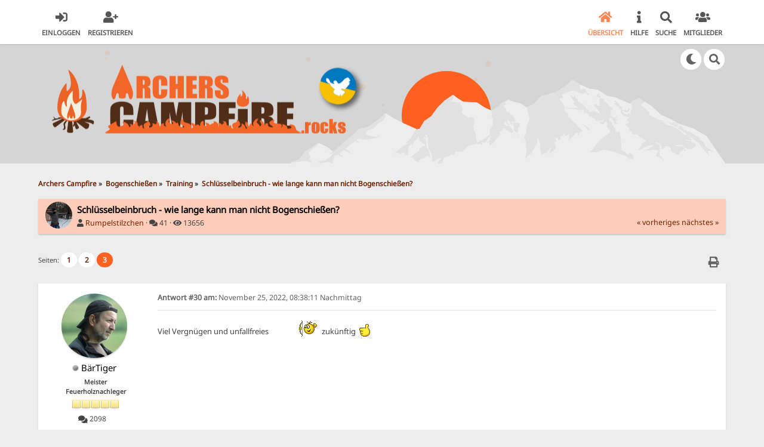

--- FILE ---
content_type: text/html; charset=UTF-8
request_url: https://www.archers-campfire.rocks/index.php?topic=9498.30
body_size: 12703
content:

<!DOCTYPE html>
<html xmlns="http://www.w3.org/1999/xhtml" lang="de-DE">
<head>
	<meta charset="UTF-8" />
	<link rel="stylesheet" type="text/css" href="https://www.archers-campfire.rocks/Themes/SunRise_2/css/index.css?fin20" />
	<link rel="stylesheet" type="text/css" href="https://www.archers-campfire.rocks/Themes/SunRise_2/css/responsive.css?fin20" />
	<link rel="stylesheet" type="text/css" href="https://www.archers-campfire.rocks/Themes/SunRise_2/css/fontawesome-all.min.css" />
		<link class="tobeswitched" rel="stylesheet" type="text/css" href="https://www.archers-campfire.rocks/Themes/SunRise_2/css/sunrise.css?fin20" />
	<link rel="stylesheet" type="text/css" href="https://www.archers-campfire.rocks/Themes/default/css/webkit.css" />
	<script src="https://code.jquery.com/jquery-3.2.1.min.js"></script>
	<script>
		var jq = jQuery.noConflict(true);
	</script>
	<script src="https://www.archers-campfire.rocks/Themes/default/scripts/script.js?fin20"></script>
	<script src="https://www.archers-campfire.rocks/Themes/SunRise_2/scripts/theme.js?fin20"></script>
	<script><!-- // --><![CDATA[
		var smf_theme_url = "https://www.archers-campfire.rocks/Themes/SunRise_2";
		var smf_default_theme_url = "https://www.archers-campfire.rocks/Themes/default";
		var smf_images_url = "https://www.archers-campfire.rocks/Themes/SunRise_2/images";
		var smf_scripturl = "https://www.archers-campfire.rocks/index.php?PHPSESSID=j7so4ic5k1cv9622s6d0cvjc02&amp;";
		var smf_iso_case_folding = false;
		var smf_charset = "UTF-8";
		var ajax_notification_text = "Lade...";
		var ajax_notification_cancel_text = "Abbrechen";
	// ]]></script>
	<meta name="viewport" content="width=device-width, initial-scale=1">
	<meta name="theme-color" content="#FF6120">
	<meta name="description" content="Schlüsselbeinbruch - wie lange kann man nicht Bogenschießen?" />
	<title>Schlüsselbeinbruch - wie lange kann man nicht Bogenschießen?</title>
	<link rel="canonical" href="https://www.archers-campfire.rocks/index.php?topic=9498.30" />
	<link rel="help" href="https://www.archers-campfire.rocks/index.php?PHPSESSID=j7so4ic5k1cv9622s6d0cvjc02&amp;action=help" />
	<link rel="search" href="https://www.archers-campfire.rocks/index.php?PHPSESSID=j7so4ic5k1cv9622s6d0cvjc02&amp;action=search" />
	<link rel="contents" href="https://www.archers-campfire.rocks/index.php?PHPSESSID=j7so4ic5k1cv9622s6d0cvjc02&amp;" />
	<link rel="alternate" type="application/rss+xml" title="Archers Campfire - RSS" href="https://www.archers-campfire.rocks/index.php?PHPSESSID=j7so4ic5k1cv9622s6d0cvjc02&amp;type=rss;action=.xml" />
	<link rel="index" href="https://www.archers-campfire.rocks/index.php?PHPSESSID=j7so4ic5k1cv9622s6d0cvjc02&amp;board=6.0" /><link rel="stylesheet" type="text/css" href="https://www.archers-campfire.rocks/Themes/default/css/LikePosts.css" /><link rel="stylesheet" type="text/css" href="https://www.archers-campfire.rocks/Themes/default/css/LikePosts.css" />
	<script>
		jq(document).ready(function() {
			jq('.tooltip').tooltipster({
				delay: 0,
				theme: 'tooltipster-borderless'
			});
			jq("ul.quickbuttons:not(.phoneList) li a").each(function() {
				jq(this).tooltipster({
					content: jq(this).find("span"),
					selfDestruction: false,
					// if you use a single element as content for several tooltips, set this option to true
					contentCloning: false,
					delay: 0,
					theme: 'tooltipster-borderless'
				});
			});
		});
	</script>
</head>
<body>
	<header class="  ">
		<div class="frame">
			<div id="top_section">
				<div class="wrapper" style="width:90%">
					<div class="user guest">
						<ul class="dropmenu">
							<li><a href="javascript:void(0)" class="firstlevel loginOpen"><i class="fas fa-sign-in-alt"></i>	<span>Einloggen</span></a></li>
							<li><a href="https://www.archers-campfire.rocks/index.php?PHPSESSID=j7so4ic5k1cv9622s6d0cvjc02&amp;action=register" class="firstlevel"><i class="fas fa-user-plus"></i>	<span>Registrieren</span></a></li>
						</ul>
					</div>
		<nav>
			<div class="incarn taphoOnly"><h4>Menu</h4><div class="menuOpener taphoOnlyInline floatright buttonLike" data-state="opened"><i class="fas fa-times"></i></div></div>
			<ul class="dropmenu" id="menu_nav">
				<li id="button_home">
					<a class="active firstlevel" href="https://www.archers-campfire.rocks/index.php?PHPSESSID=j7so4ic5k1cv9622s6d0cvjc02&amp;">
						<i class="fas fa-home"></i><span class="last firstlevel">Übersicht</span>
						
					</a>
				</li>
				<li id="button_help">
					<a class="firstlevel" href="https://www.archers-campfire.rocks/index.php?PHPSESSID=j7so4ic5k1cv9622s6d0cvjc02&amp;action=help">
						<i class="fas fa-info"></i><span class="firstlevel">Hilfe</span>
						
					</a>
				</li>
				<li id="button_search">
					<a class="firstlevel" href="https://www.archers-campfire.rocks/index.php?PHPSESSID=j7so4ic5k1cv9622s6d0cvjc02&amp;action=search">
						<i class="fas fa-search"></i><span class="firstlevel">Suche</span>
						
					</a>
				</li>
				<li id="button_mlist">
					<a class="firstlevel" href="https://www.archers-campfire.rocks/index.php?PHPSESSID=j7so4ic5k1cv9622s6d0cvjc02&amp;action=mlist">
						<i class="fas fa-users"></i><span class="firstlevel">Mitglieder</span>
						<div class="taphoOnlyInline floatright"><i class="fas fa-caret-down" style="padding:8px"></i></div>
					</a>
					<ul>
						<li>
							<a href="https://www.archers-campfire.rocks/index.php?PHPSESSID=j7so4ic5k1cv9622s6d0cvjc02&amp;action=mlist">
								<span>Mitgliederliste anschauen</span>
							</a>
						</li>
						<li>
							<a href="https://www.archers-campfire.rocks/index.php?PHPSESSID=j7so4ic5k1cv9622s6d0cvjc02&amp;action=mlist;sa=search">
								<span class="last">Mitglieder suchen</span>
							</a>
						</li>
					</ul>
				</li>
			</ul>
		</nav>
					<div class="menuOpener taphoOnlyInline floatright buttonLike" data-state="closed"><i class="fas fa-bars"></i></div>
				</div>
			</div>
		</div>
			<div id="upper_section" class="middletext"><div class="wrapper" style="width:90%">
				<div class="mosunmo">
					<div class="mountain"></div>
					<div class="sunmoon sunrise_m"></div>
					<div class="sr_star"></div><div class="sr_star"></div><div class="sr_star"></div><div class="sr_star"></div><div class="sr_star"></div>
					<div class="sr_star"></div><div class="sr_star"></div><div class="sr_star"></div><div class="sr_star"></div><div class="sr_star"></div>
				</div>
					<div class="forumtitle imgHead">
						<div onclick="window.location.href = 'https://www.archers-campfire.rocks/index.php'" class="title_onclick">
							<img src="https://www.archers-campfire.rocks/Themes/SunRise_2/images/ac_rock_or.png" class="sr_logo_switch" alt="Archers Campfire" />
						</div>
					</div>
				<div class="topSettings">
					<div class="searchButton fsOpen buttonLike icon_style floatright tooltip" title="Suche"><i class="fas fa-search"></i></div>
					
					<div class="sr_modeSwitcher buttonLike icon_style floatright tooltip" title="Licht aus"><i class="fas fa-moon"></i></div>
				</div>
			</div>
		</div>
	</header>
	<div id="content_section" class="wrapper" style="width:90%">
		<div class="frame">
			<div id="main_content_section">
	<div class="navigate_section">
		<ul>
			<li>
				<a href="https://www.archers-campfire.rocks/index.php?PHPSESSID=j7so4ic5k1cv9622s6d0cvjc02&amp;"><span>Archers Campfire</span></a> &#187;
			</li>
			<li>
				<a href="https://www.archers-campfire.rocks/index.php?PHPSESSID=j7so4ic5k1cv9622s6d0cvjc02&amp;#c2"><span>Bogenschießen</span></a> &#187;
			</li>
			<li>
				<a href="https://www.archers-campfire.rocks/index.php?PHPSESSID=j7so4ic5k1cv9622s6d0cvjc02&amp;board=6.0"><span>Training</span></a> &#187;
			</li>
			<li class="last">
				<a href="https://www.archers-campfire.rocks/index.php?PHPSESSID=j7so4ic5k1cv9622s6d0cvjc02&amp;topic=9498.0"><span>Schlüsselbeinbruch - wie lange kann man nicht Bogenschießen?</span></a>
			</li>
		</ul>
	</div>
			<a id="top"></a>
			<a id="msg154733"></a>
		<div class="threadthis">
			<div class="content">
				<img class="avatar" src="https://www.archers-campfire.rocks/index.php?PHPSESSID=j7so4ic5k1cv9622s6d0cvjc02&amp;action=dlattach;attach=94284;type=avatar" alt="" />
				<div class="threadthis_details">
					<h3 class="for_title">
						Schlüsselbeinbruch - wie lange kann man nicht Bogenschießen?
					</h3>
					<div class="detailS">
						<i class="fas fa-user"></i>    <a href="https://www.archers-campfire.rocks/index.php?PHPSESSID=j7so4ic5k1cv9622s6d0cvjc02&amp;action=profile;u=1842">Rumpelstilzchen</a> &middot; 
						<i class="fas fa-comments"></i>    41 &middot; <i class="fas fa-eye"></i>    13656<div class="nextlinks"><a href="https://www.archers-campfire.rocks/index.php?PHPSESSID=j7so4ic5k1cv9622s6d0cvjc02&amp;topic=9498.0;prev_next=prev#new">« vorheriges</a> <a href="https://www.archers-campfire.rocks/index.php?PHPSESSID=j7so4ic5k1cv9622s6d0cvjc02&amp;topic=9498.0;prev_next=next#new">nächstes »</a></div>
					</div>
				</div>
			</div>
		</div><div id="box_total_likes" class="likes_box" style="display: none;"><a href="https://www.archers-campfire.rocks/index.php?PHPSESSID=j7so4ic5k1cv9622s6d0cvjc02&amp;action=viewlikes;topic=9498" rel="facebox"><img src="https://www.archers-campfire.rocks/Themes/SunRise_2/images/admin/like.png" alt="Likes" /> <span id="total_topic_likes"></span> Likes</a></div>
	    <br class="clear" />
			<div class="pagesection">
				
		<div class="specialBL buttonlist floatright">
			<ul>
				<li><a title="Drucken" class="tooltip button_strip_print" href="https://www.archers-campfire.rocks/index.php?PHPSESSID=j7so4ic5k1cv9622s6d0cvjc02&amp;action=printpage;topic=9498.0" rel="new_win nofollow"><span class="last">Drucken</span></a></li>
			</ul>
		</div>
				<div class="pagelinks floatleft">Seiten: <a class="navPages" href="https://www.archers-campfire.rocks/index.php?PHPSESSID=j7so4ic5k1cv9622s6d0cvjc02&amp;topic=9498.0">1</a> <a class="navPages" href="https://www.archers-campfire.rocks/index.php?PHPSESSID=j7so4ic5k1cv9622s6d0cvjc02&amp;topic=9498.15">2</a> <strong class='navPages active'>3</strong> </div>
			</div>
			<div id="forumposts">
				<form action="https://www.archers-campfire.rocks/index.php?PHPSESSID=j7so4ic5k1cv9622s6d0cvjc02&amp;action=quickmod2;topic=9498.30" method="post" accept-charset="UTF-8" name="quickModForm" id="quickModForm" style="margin: 0;" onsubmit="return oQuickModify.bInEditMode ? oQuickModify.modifySave('64110782e82e0d269fa4ad9fffee0260', 'a9b3440a4aa') : false">
				<div class="windowbg">
					<span class="topslice"><span></span></span>
					<div class="post_wrapper phoneVflow">
						<div class="poster">
								<div class="avatar">
									<a href="https://www.archers-campfire.rocks/index.php?PHPSESSID=j7so4ic5k1cv9622s6d0cvjc02&amp;action=profile;u=30">
										<img class="avatar" src="https://www.archers-campfire.rocks/index.php?PHPSESSID=j7so4ic5k1cv9622s6d0cvjc02&amp;action=dlattach;attach=28381;type=avatar" style="" alt="">
									</a>
								</div>
							<h4>
								<img class="online_img" src="https://www.archers-campfire.rocks/Themes/SunRise_2/images/useroff.gif" alt="Offline" />
								<a href="https://www.archers-campfire.rocks/index.php?PHPSESSID=j7so4ic5k1cv9622s6d0cvjc02&amp;action=profile;u=30" title="Profil anzeigen von BärTiger">BärTiger</a>
							</h4>
							<ul class="reset smalltext" id="msg_154733_extra_info">
								<li class="postgroup" >Meister Feuerholznachleger</li>
								<li class="stars"><img src="https://www.archers-campfire.rocks/Themes/SunRise_2/images/star.gif" alt="*" /><img src="https://www.archers-campfire.rocks/Themes/SunRise_2/images/star.gif" alt="*" /><img src="https://www.archers-campfire.rocks/Themes/SunRise_2/images/star.gif" alt="*" /><img src="https://www.archers-campfire.rocks/Themes/SunRise_2/images/star.gif" alt="*" /><img src="https://www.archers-campfire.rocks/Themes/SunRise_2/images/star.gif" alt="*" /></li><ul class="greezeInsider">
								<li class="postcount"><i class="fas fa-comments"></i>    <strong class="sr_hidden">Beiträge:</strong> 2098</li></ul>
								<li class="profile">
									<ul>
									</ul>
								</li>
							</ul>
						</div>
						<div class="postarea">
							<div class="flow_hidden phoneVflow">
								<div class="keyinfo">
									<h5 id="subject_154733" style="display:none;">
										<a href="https://www.archers-campfire.rocks/index.php?PHPSESSID=j7so4ic5k1cv9622s6d0cvjc02&amp;topic=9498.msg154733#msg154733" rel="nofollow">Re: Schlüsselbeinbruch - wie lange kann man nicht Bogenschießen?</a>
									</h5>
									<div class="time_posted">
										<a href="https://www.archers-campfire.rocks/index.php?PHPSESSID=j7so4ic5k1cv9622s6d0cvjc02&amp;topic=9498.msg154733#msg154733" class="time_posted_href">
											<strong>Antwort #30 am:</strong> November 25, 2022, 08:38:11 Nachmittag
										</a>
									</div><div id="msg_154733_quick_mod"></div>
								</div>
						</div>
							<div class="post">
								<div class="inner" id="msg_154733">Viel Vergnügen und unfallfreies&nbsp; <img src="https://www.archers-campfire.rocks/Smileys/default/smilie_out_085.gif" alt="&#58;bow&#58;" title="Schiessen" class="smiley" /> zukünftig&nbsp; <img src="https://www.archers-campfire.rocks/Smileys/default/smilie_icq_70.gif" alt="&#58;yes&#58;" title="YES" class="smiley" /></div>
							</div>
						
						<div class="moderatorbar">
							<div class="smalltext modified" id="modified_154733">
							</div>
							<div class="smalltext reportlinks">
							</div>
						</div>
						<br class="clear">
						</div>
					</div>
					<span class="botslice"><span></span></span>
				</div>
				<hr class="post_separator" />
				<a id="msg154734"></a>
				<div class="windowbg2">
					<span class="topslice"><span></span></span>
					<div class="post_wrapper phoneVflow">
						<div class="poster">
								<div class="avatar">
									<a href="https://www.archers-campfire.rocks/index.php?PHPSESSID=j7so4ic5k1cv9622s6d0cvjc02&amp;action=profile;u=7">
										<img class="avatar" src="https://www.archers-campfire.rocks/index.php?PHPSESSID=j7so4ic5k1cv9622s6d0cvjc02&amp;action=dlattach;attach=108733;type=avatar" style="" alt="">
									</a>
								</div>
							<h4>
								<img class="online_img" src="https://www.archers-campfire.rocks/Themes/SunRise_2/images/useroff.gif" alt="Offline" />
								<a href="https://www.archers-campfire.rocks/index.php?PHPSESSID=j7so4ic5k1cv9622s6d0cvjc02&amp;action=profile;u=7" title="Profil anzeigen von Stringwistler">Stringwistler</a>
							</h4>
							<ul class="reset smalltext" id="msg_154734_extra_info">
								<li class="membergroup" style="color: rot">Foren-Schatz</li>
								<li class="postgroup" style="color: pink">10k-C</li>
								<li class="stars"><img src="https://www.archers-campfire.rocks/Themes/SunRise_2/images/starmod.gif" alt="*" /><img src="https://www.archers-campfire.rocks/Themes/SunRise_2/images/starmod.gif" alt="*" /><img src="https://www.archers-campfire.rocks/Themes/SunRise_2/images/starmod.gif" alt="*" /><img src="https://www.archers-campfire.rocks/Themes/SunRise_2/images/starmod.gif" alt="*" /><img src="https://www.archers-campfire.rocks/Themes/SunRise_2/images/starmod.gif" alt="*" /><img src="https://www.archers-campfire.rocks/Themes/SunRise_2/images/starmod.gif" alt="*" /></li><ul class="greezeInsider">
								<li class="postcount"><i class="fas fa-comments"></i>    <strong class="sr_hidden">Beiträge:</strong> 10583</li></ul>
								<li class="blurb">Der Bogen schießt... aber die Sehne trifft...</li>
								<li class="profile">
									<ul>
										<li><a href="https://stringwistler.blogspot.de/" title="Bestandssehnen vom Stringwistler unter....." target="_blank" rel="noopener noreferrer" class="new_win tooltip"><img src="https://www.archers-campfire.rocks/Themes/SunRise_2/images/www_sm.gif" alt="Bestandssehnen vom Stringwistler unter....." /></a></li>
									</ul>
								</li>
							</ul>
						</div>
						<div class="postarea">
							<div class="flow_hidden phoneVflow">
								<div class="keyinfo">
									<h5 id="subject_154734" style="display:none;">
										<a href="https://www.archers-campfire.rocks/index.php?PHPSESSID=j7so4ic5k1cv9622s6d0cvjc02&amp;topic=9498.msg154734#msg154734" rel="nofollow">Re: Schlüsselbeinbruch - wie lange kann man nicht Bogenschießen?</a>
									</h5>
									<div class="time_posted">
										<a href="https://www.archers-campfire.rocks/index.php?PHPSESSID=j7so4ic5k1cv9622s6d0cvjc02&amp;topic=9498.msg154734#msg154734" class="time_posted_href">
											<strong>Antwort #31 am:</strong> November 25, 2022, 09:35:42 Nachmittag
										</a>
									</div><div id="msg_154734_quick_mod"></div>
								</div>
						</div>
							<div class="post">
								<div class="inner" id="msg_154734">Na das freut mich wenn es wieder funzt..<br />&#128516; &#128077;&#127995;<br />Golf spielen mit alten Männern... wäre da meine Empfehlung für die Zukunft... &#128514;&#128514;&#128514;</div>
							</div>
						
						<div class="moderatorbar">
							<div class="smalltext modified" id="modified_154734">
							</div>
							<div class="smalltext reportlinks">
							</div>
							<div class="signature" id="msg_154734_signature">Servusla, Gruß Guidl...<br /><br /><a href="https://stringwistler.blogspot.de/" class="bbc_link" target="_blank" rel="noopener noreferrer">https://stringwistler.blogspot.de/</a><br /><br />58&quot;Spätzchen TD v.Chris&#128521;<br />Stegmeyer TD- Hybrid 60&quot;40lb@30&quot;<br />Gravity Janus 17&quot;ILF mit dito. <br />White Feather Lark 19&quot;Junxing Pharos Hybr.63&quot;,<br />Jensbows Rayden 64&quot;-38lb.3stripes-rubyred, 65&quot;ILF-Amey XGS Ghosthand+Bosenbows doplCarbonFoamLB</div>
						</div>
						<br class="clear">
						</div>
					</div>
					<span class="botslice"><span></span></span>
				</div>
				<hr class="post_separator" />
				<a id="msg154737"></a>
				<div class="windowbg">
					<span class="topslice"><span></span></span>
					<div class="post_wrapper phoneVflow">
						<div class="poster">
								<div class="avatar">
									<a href="https://www.archers-campfire.rocks/index.php?PHPSESSID=j7so4ic5k1cv9622s6d0cvjc02&amp;action=profile;u=12">
										<img class="avatar" src="https://www.archers-campfire.rocks/index.php?PHPSESSID=j7so4ic5k1cv9622s6d0cvjc02&amp;action=dlattach;attach=59851;type=avatar" style="" alt="">
									</a>
								</div>
							<h4>
								<img class="online_img" src="https://www.archers-campfire.rocks/Themes/SunRise_2/images/useroff.gif" alt="Offline" />
								<a href="https://www.archers-campfire.rocks/index.php?PHPSESSID=j7so4ic5k1cv9622s6d0cvjc02&amp;action=profile;u=12" title="Profil anzeigen von BowLaw">BowLaw</a>
							</h4>
							<ul class="reset smalltext" id="msg_154737_extra_info">
								<li class="postgroup" >Meister Feuerholznachleger</li>
								<li class="stars"><img src="https://www.archers-campfire.rocks/Themes/SunRise_2/images/star.gif" alt="*" /><img src="https://www.archers-campfire.rocks/Themes/SunRise_2/images/star.gif" alt="*" /><img src="https://www.archers-campfire.rocks/Themes/SunRise_2/images/star.gif" alt="*" /><img src="https://www.archers-campfire.rocks/Themes/SunRise_2/images/star.gif" alt="*" /><img src="https://www.archers-campfire.rocks/Themes/SunRise_2/images/star.gif" alt="*" /></li><ul class="greezeInsider">
								<li class="postcount"><i class="fas fa-comments"></i>    <strong class="sr_hidden">Beiträge:</strong> 3957</li></ul>
								<li class="profile">
									<ul>
										<li><a href="http://www.bogenanwalt.rocks" title="bogenanwalt.rocks" target="_blank" rel="noopener noreferrer" class="new_win tooltip"><img src="https://www.archers-campfire.rocks/Themes/SunRise_2/images/www_sm.gif" alt="bogenanwalt.rocks" /></a></li>
									</ul>
								</li>
							</ul>
						</div>
						<div class="postarea">
							<div class="flow_hidden phoneVflow">
								<div class="keyinfo">
									<h5 id="subject_154737" style="display:none;">
										<a href="https://www.archers-campfire.rocks/index.php?PHPSESSID=j7so4ic5k1cv9622s6d0cvjc02&amp;topic=9498.msg154737#msg154737" rel="nofollow">Re: Schlüsselbeinbruch - wie lange kann man nicht Bogenschießen?</a>
									</h5>
									<div class="time_posted">
										<a href="https://www.archers-campfire.rocks/index.php?PHPSESSID=j7so4ic5k1cv9622s6d0cvjc02&amp;topic=9498.msg154737#msg154737" class="time_posted_href">
											<strong>Antwort #32 am:</strong> November 25, 2022, 09:46:07 Nachmittag
										</a>
									</div><div id="msg_154737_quick_mod"></div>
								</div>
						</div>
							<div class="post">
								<div class="inner" id="msg_154737">Prima Ralf, das freut mich!</div>
							</div>
						
						<div class="moderatorbar">
							<div class="smalltext modified" id="modified_154737">
							</div>
							<div class="smalltext reportlinks">
							</div>
						</div>
						<br class="clear">
						</div>
					</div>
					<span class="botslice"><span></span></span>
				</div>
				<hr class="post_separator" />
				<a id="msg154741"></a>
				<div class="windowbg2">
					<span class="topslice"><span></span></span>
					<div class="post_wrapper phoneVflow">
						<div class="poster">
								<div class="avatar">
									<a href="https://www.archers-campfire.rocks/index.php?PHPSESSID=j7so4ic5k1cv9622s6d0cvjc02&amp;action=profile;u=1842">
										<img class="avatar" src="https://www.archers-campfire.rocks/index.php?PHPSESSID=j7so4ic5k1cv9622s6d0cvjc02&amp;action=dlattach;attach=94284;type=avatar" style="" alt="">
									</a>
								</div>
							<h4>
								<img class="online_img" src="https://www.archers-campfire.rocks/Themes/SunRise_2/images/useroff.gif" alt="Offline" />
								<a href="https://www.archers-campfire.rocks/index.php?PHPSESSID=j7so4ic5k1cv9622s6d0cvjc02&amp;action=profile;u=1842" title="Profil anzeigen von Rumpelstilzchen">Rumpelstilzchen</a>
							</h4>
							<ul class="reset smalltext" id="msg_154741_extra_info">
								<li class="postgroup" >Erfahrener</li>
								<li class="stars"><img src="https://www.archers-campfire.rocks/Themes/SunRise_2/images/star.gif" alt="*" /><img src="https://www.archers-campfire.rocks/Themes/SunRise_2/images/star.gif" alt="*" /><img src="https://www.archers-campfire.rocks/Themes/SunRise_2/images/star.gif" alt="*" /><img src="https://www.archers-campfire.rocks/Themes/SunRise_2/images/star.gif" alt="*" /></li><ul class="greezeInsider">
								<li class="postcount"><i class="fas fa-comments"></i>    <strong class="sr_hidden">Beiträge:</strong> 495</li></ul>
								<li class="profile">
									<ul>
									</ul>
								</li>
							</ul>
						</div>
						<div class="postarea">
							<div class="flow_hidden phoneVflow">
								<div class="keyinfo">
									<h5 id="subject_154741" style="display:none;">
										<a href="https://www.archers-campfire.rocks/index.php?PHPSESSID=j7so4ic5k1cv9622s6d0cvjc02&amp;topic=9498.msg154741#msg154741" rel="nofollow">Re: Schlüsselbeinbruch - wie lange kann man nicht Bogenschießen?</a>
									</h5>
									<div class="time_posted">
										<a href="https://www.archers-campfire.rocks/index.php?PHPSESSID=j7so4ic5k1cv9622s6d0cvjc02&amp;topic=9498.msg154741#msg154741" class="time_posted_href">
											<strong>Antwort #33 am:</strong> November 26, 2022, 07:14:22 Vormittag
										</a>
									</div><div id="msg_154741_quick_mod"></div>
								</div>
						</div>
							<div class="post">
								<div class="inner" id="msg_154741"><div class="quoteheader"><div class="topslice_quote"><a href="https://www.archers-campfire.rocks/index.php?PHPSESSID=j7so4ic5k1cv9622s6d0cvjc02&amp;topic=9498.msg154734#msg154734">Zitat von: Stringwistler am November 25, 2022, 09:35:42 Nachmittag</a></div></div><blockquote class="bbc_standard_quote">Na das freut mich wenn es wieder funzt..<br />&#128516; &#128077;&#127995;<br />Golf spielen mit alten Männern... wäre da meine Empfehlung für die Zukunft... &#128514;&#128514;&#128514;<br /></blockquote><div class="quotefooter"><div class="botslice_quote"></div></div><br />Keine Sorge, da bleib ich lieber beim Bogenschießen, mit lustigen alten Männern... <img src="https://www.archers-campfire.rocks/Smileys/default/smilie_out_085.gif" alt="&#58;bow&#58;" title="Schiessen" class="smiley" /> <img src="https://www.archers-campfire.rocks/Smileys/default/smilie-out-109.gif" alt="&#58;fire&#58;" title="Campfire" class="smiley" /></div>
							</div>
						
						<div class="moderatorbar">
							<div class="smalltext modified" id="modified_154741">
							</div>
							<div class="smalltext reportlinks">
							</div>
						</div>
						<br class="clear">
						</div>
					</div>
					<span class="botslice"><span></span></span>
				</div>
				<hr class="post_separator" />
				<a id="msg170814"></a>
				<div class="windowbg">
					<span class="topslice"><span></span></span>
					<div class="post_wrapper phoneVflow">
						<div class="poster">
								<div class="avatar">
									<a href="https://www.archers-campfire.rocks/index.php?PHPSESSID=j7so4ic5k1cv9622s6d0cvjc02&amp;action=profile;u=1842">
										<img class="avatar" src="https://www.archers-campfire.rocks/index.php?PHPSESSID=j7so4ic5k1cv9622s6d0cvjc02&amp;action=dlattach;attach=94284;type=avatar" style="" alt="">
									</a>
								</div>
							<h4>
								<img class="online_img" src="https://www.archers-campfire.rocks/Themes/SunRise_2/images/useroff.gif" alt="Offline" />
								<a href="https://www.archers-campfire.rocks/index.php?PHPSESSID=j7so4ic5k1cv9622s6d0cvjc02&amp;action=profile;u=1842" title="Profil anzeigen von Rumpelstilzchen">Rumpelstilzchen</a>
							</h4>
							<ul class="reset smalltext" id="msg_170814_extra_info">
								<li class="postgroup" >Erfahrener</li>
								<li class="stars"><img src="https://www.archers-campfire.rocks/Themes/SunRise_2/images/star.gif" alt="*" /><img src="https://www.archers-campfire.rocks/Themes/SunRise_2/images/star.gif" alt="*" /><img src="https://www.archers-campfire.rocks/Themes/SunRise_2/images/star.gif" alt="*" /><img src="https://www.archers-campfire.rocks/Themes/SunRise_2/images/star.gif" alt="*" /></li><ul class="greezeInsider">
								<li class="postcount"><i class="fas fa-comments"></i>    <strong class="sr_hidden">Beiträge:</strong> 495</li></ul>
								<li class="profile">
									<ul>
									</ul>
								</li>
							</ul>
						</div>
						<div class="postarea">
							<div class="flow_hidden phoneVflow">
								<div class="keyinfo">
									<h5 id="subject_170814" style="display:none;">
										<a href="https://www.archers-campfire.rocks/index.php?PHPSESSID=j7so4ic5k1cv9622s6d0cvjc02&amp;topic=9498.msg170814#msg170814" rel="nofollow">Re: Schlüsselbeinbruch - wie lange kann man nicht Bogenschießen?</a>
									</h5>
									<div class="time_posted">
										<a href="https://www.archers-campfire.rocks/index.php?PHPSESSID=j7so4ic5k1cv9622s6d0cvjc02&amp;topic=9498.msg170814#msg170814" class="time_posted_href">
											<strong>Antwort #34 am:</strong> Januar 19, 2024, 08:36:00 Nachmittag
										</a>
									</div><div id="msg_170814_quick_mod"></div>
								</div>
						</div>
							<div class="post">
								<div class="inner" id="msg_170814">Hätte ich mal auf Guido gehört! Golf... <img src="https://www.archers-campfire.rocks/Smileys/default/wtf.gif" alt="&#58;wtf&#58;" title="WTF" class="smiley" /> <br />Nachdem ich im Sommer fleißig meine Schultermuskulatur aufgebaut habe, war ich super gespannt ob sich das auch positiv aufs Bogenschießen auswirkt. Ich war länger nicht am Platz und hatte mir vorgenommen nach dem Urlaub wieder mehr zu schießen. Doch dazu kam es nicht. Ich hatte Ende Sep. 23 einen weiteren völlig unglücklichen MTB Sturz, bei dem ich mir nochmal die linke Schulter demoliert habe. Diesmal sogar noch schlimmer, Schulterblatt und 6Rippen im Rücken waren gebrochen. Glück im Unglück: Die noch nicht entfernte Titanplatte am Schlüsselbein hat einen zusätzlichen erneuten Schlüsselbenbruch verhindert... <br />Nun, das ist jetzt schon ein ganzes Weilchen her, das KH und die Schmerzen vergessen, und ich bin mit viel Physio und hartnäckigem Terrabandtraining wieder recht gut hergestellt. Am Rad saß ich kurz vor Weihnachten bereits schon ein paarmal wieder. Und letzte Woche gab mir meine Othopädin nun grünes Licht für volle Belastung.<br />Zwischenzeitlich hab ich auch immer mal wieder an meinen Bögen im Keller gezupft. Und das fühlte sich zuletzt gar nicht mehr so schlimm an.<br />Heute gings dann endlich zusammen mit meinem Jüngsten wieder auf den Platz. Hab mich schon Mittags im Büro darauf gefreut. <br />Es lief Prima. Ich konnte direkt mit meinen Ukhas (ca. 36#) nahezu schmerzfrei ausziehen, kam erstaunlich leicht in den Anker, und konnte vernünftig ruhig halten. Das Kraftraining der letzten Wochen zahlt sich also voll aus. Zu meinem Erstaunen war der ganze Bewegungsablauf noch recht präsent, und wir hatten eine super schöne, eisig kalte Runde am Vereinsparcours. Und auch ein paar schöne Treffer gabs.<br />Seht selbst, so sieht das aus, wenn man froh ist endlich wieder Pfeile fliegen lassen zu können...<br /><br /></div>
							</div>
						
						<div class="moderatorbar">
							<div class="smalltext modified" id="modified_170814">
							</div>
							<div class="smalltext reportlinks">
							</div>
						</div>
						<br class="clear">
						</div>
					</div>
					<span class="botslice"><span></span></span>
				</div>
				<hr class="post_separator" />
				<a id="msg170815"></a>
				<div class="windowbg2">
					<span class="topslice"><span></span></span>
					<div class="post_wrapper phoneVflow">
						<div class="poster">
								<div class="avatar">
									<a href="https://www.archers-campfire.rocks/index.php?PHPSESSID=j7so4ic5k1cv9622s6d0cvjc02&amp;action=profile;u=4">
										<img class="avatar" src="https://www.archers-campfire.rocks/index.php?PHPSESSID=j7so4ic5k1cv9622s6d0cvjc02&amp;action=dlattach;attach=89244;type=avatar" style="" alt="">
									</a>
								</div>
							<h4>
								<img class="online_img" src="https://www.archers-campfire.rocks/Themes/SunRise_2/images/useroff.gif" alt="Offline" />
								<a href="https://www.archers-campfire.rocks/index.php?PHPSESSID=j7so4ic5k1cv9622s6d0cvjc02&amp;action=profile;u=4" title="Profil anzeigen von roscho">roscho</a>
							</h4>
							<ul class="reset smalltext" id="msg_170815_extra_info">
								<li class="membergroup" style="color: #FF0000">Administrator</li>
								<li class="postgroup" >Meister Feuerholznachleger</li>
								<li class="stars"><img src="https://www.archers-campfire.rocks/Themes/SunRise_2/images/staradmin.gif" alt="*" /><img src="https://www.archers-campfire.rocks/Themes/SunRise_2/images/staradmin.gif" alt="*" /><img src="https://www.archers-campfire.rocks/Themes/SunRise_2/images/staradmin.gif" alt="*" /><img src="https://www.archers-campfire.rocks/Themes/SunRise_2/images/staradmin.gif" alt="*" /><img src="https://www.archers-campfire.rocks/Themes/SunRise_2/images/staradmin.gif" alt="*" /></li><ul class="greezeInsider">
								<li class="postcount"><i class="fas fa-comments"></i>    <strong class="sr_hidden">Beiträge:</strong> 8493</li></ul>
								<li class="profile">
									<ul>
									</ul>
								</li>
							</ul>
						</div>
						<div class="postarea">
							<div class="flow_hidden phoneVflow">
								<div class="keyinfo">
									<h5 id="subject_170815" style="display:none;">
										<a href="https://www.archers-campfire.rocks/index.php?PHPSESSID=j7so4ic5k1cv9622s6d0cvjc02&amp;topic=9498.msg170815#msg170815" rel="nofollow">Re: Schlüsselbeinbruch - wie lange kann man nicht Bogenschießen?</a>
									</h5>
									<div class="time_posted">
										<a href="https://www.archers-campfire.rocks/index.php?PHPSESSID=j7so4ic5k1cv9622s6d0cvjc02&amp;topic=9498.msg170815#msg170815" class="time_posted_href">
											<strong>Antwort #35 am:</strong> Januar 19, 2024, 08:52:01 Nachmittag
										</a>
									</div><div id="msg_170815_quick_mod"></div>
								</div>
						</div>
							<div class="post">
								<div class="inner" id="msg_170815">&nbsp;<img src="https://www.archers-campfire.rocks/Smileys/default/klasse.gif" alt="&#58;klasse&#58;" title="Klasse" class="smiley" /></div>
							</div>
						
						<div class="moderatorbar">
							<div class="smalltext modified" id="modified_170815">
							</div>
							<div class="smalltext reportlinks">
							</div>
							<div class="signature" id="msg_170815_signature">Bogenschiessen ist einfach, aber nicht leicht <img src="https://www.archers-campfire.rocks/Smileys/default/wink.gif" alt=";&#41;" title="Wink" class="smiley" /><br /><br />&quot;Der intuitive Geist ist ein heiliges Geschenk,<br />und der rationale Verstand ein treuer Diener.<br />Wir haben eine Gesellschaft erschaffen,<br />die den Diener ehrt und das Geschenk vergessen hat.&quot;<br /><br />* Albert Einstein</div>
						</div>
						<br class="clear">
						</div>
					</div>
					<span class="botslice"><span></span></span>
				</div>
				<hr class="post_separator" />
				<a id="msg170817"></a>
				<div class="windowbg">
					<span class="topslice"><span></span></span>
					<div class="post_wrapper phoneVflow">
						<div class="poster">
								<div class="avatar">
									<a href="https://www.archers-campfire.rocks/index.php?PHPSESSID=j7so4ic5k1cv9622s6d0cvjc02&amp;action=profile;u=12">
										<img class="avatar" src="https://www.archers-campfire.rocks/index.php?PHPSESSID=j7so4ic5k1cv9622s6d0cvjc02&amp;action=dlattach;attach=59851;type=avatar" style="" alt="">
									</a>
								</div>
							<h4>
								<img class="online_img" src="https://www.archers-campfire.rocks/Themes/SunRise_2/images/useroff.gif" alt="Offline" />
								<a href="https://www.archers-campfire.rocks/index.php?PHPSESSID=j7so4ic5k1cv9622s6d0cvjc02&amp;action=profile;u=12" title="Profil anzeigen von BowLaw">BowLaw</a>
							</h4>
							<ul class="reset smalltext" id="msg_170817_extra_info">
								<li class="postgroup" >Meister Feuerholznachleger</li>
								<li class="stars"><img src="https://www.archers-campfire.rocks/Themes/SunRise_2/images/star.gif" alt="*" /><img src="https://www.archers-campfire.rocks/Themes/SunRise_2/images/star.gif" alt="*" /><img src="https://www.archers-campfire.rocks/Themes/SunRise_2/images/star.gif" alt="*" /><img src="https://www.archers-campfire.rocks/Themes/SunRise_2/images/star.gif" alt="*" /><img src="https://www.archers-campfire.rocks/Themes/SunRise_2/images/star.gif" alt="*" /></li><ul class="greezeInsider">
								<li class="postcount"><i class="fas fa-comments"></i>    <strong class="sr_hidden">Beiträge:</strong> 3957</li></ul>
								<li class="profile">
									<ul>
										<li><a href="http://www.bogenanwalt.rocks" title="bogenanwalt.rocks" target="_blank" rel="noopener noreferrer" class="new_win tooltip"><img src="https://www.archers-campfire.rocks/Themes/SunRise_2/images/www_sm.gif" alt="bogenanwalt.rocks" /></a></li>
									</ul>
								</li>
							</ul>
						</div>
						<div class="postarea">
							<div class="flow_hidden phoneVflow">
								<div class="keyinfo">
									<h5 id="subject_170817" style="display:none;">
										<a href="https://www.archers-campfire.rocks/index.php?PHPSESSID=j7so4ic5k1cv9622s6d0cvjc02&amp;topic=9498.msg170817#msg170817" rel="nofollow">Re: Schlüsselbeinbruch - wie lange kann man nicht Bogenschießen?</a>
									</h5>
									<div class="time_posted">
										<a href="https://www.archers-campfire.rocks/index.php?PHPSESSID=j7so4ic5k1cv9622s6d0cvjc02&amp;topic=9498.msg170817#msg170817" class="time_posted_href">
											<strong>Antwort #36 am:</strong> Januar 19, 2024, 09:37:27 Nachmittag
										</a>
									</div><div id="msg_170817_quick_mod"></div>
								</div>
						</div>
							<div class="post">
								<div class="inner" id="msg_170817">Das freut mich aber sehr, dass das Technik-Rumpelstilzchen wieder hier ist.<br />Alternativsportarten magst du offenbar nicht&nbsp; <img src="https://www.archers-campfire.rocks/Smileys/default/ezgif-4-9f7480805e.gif" alt="&#58;schuldig&#58;" title="Schuldig" class="smiley" /><br />Schön dass es wieder läuft!</div>
							</div>
						
						<div class="moderatorbar">
							<div class="smalltext modified" id="modified_170817">
							</div>
							<div class="smalltext reportlinks">
							</div>
						</div>
						<br class="clear">
						</div>
					</div>
					<span class="botslice"><span></span></span>
				</div>
				<hr class="post_separator" />
				<a id="msg170819"></a>
				<div class="windowbg2">
					<span class="topslice"><span></span></span>
					<div class="post_wrapper phoneVflow">
						<div class="poster">
								<div class="avatar">
									<a href="https://www.archers-campfire.rocks/index.php?PHPSESSID=j7so4ic5k1cv9622s6d0cvjc02&amp;action=profile;u=30">
										<img class="avatar" src="https://www.archers-campfire.rocks/index.php?PHPSESSID=j7so4ic5k1cv9622s6d0cvjc02&amp;action=dlattach;attach=28381;type=avatar" style="" alt="">
									</a>
								</div>
							<h4>
								<img class="online_img" src="https://www.archers-campfire.rocks/Themes/SunRise_2/images/useroff.gif" alt="Offline" />
								<a href="https://www.archers-campfire.rocks/index.php?PHPSESSID=j7so4ic5k1cv9622s6d0cvjc02&amp;action=profile;u=30" title="Profil anzeigen von BärTiger">BärTiger</a>
							</h4>
							<ul class="reset smalltext" id="msg_170819_extra_info">
								<li class="postgroup" >Meister Feuerholznachleger</li>
								<li class="stars"><img src="https://www.archers-campfire.rocks/Themes/SunRise_2/images/star.gif" alt="*" /><img src="https://www.archers-campfire.rocks/Themes/SunRise_2/images/star.gif" alt="*" /><img src="https://www.archers-campfire.rocks/Themes/SunRise_2/images/star.gif" alt="*" /><img src="https://www.archers-campfire.rocks/Themes/SunRise_2/images/star.gif" alt="*" /><img src="https://www.archers-campfire.rocks/Themes/SunRise_2/images/star.gif" alt="*" /></li><ul class="greezeInsider">
								<li class="postcount"><i class="fas fa-comments"></i>    <strong class="sr_hidden">Beiträge:</strong> 2098</li></ul>
								<li class="profile">
									<ul>
									</ul>
								</li>
							</ul>
						</div>
						<div class="postarea">
							<div class="flow_hidden phoneVflow">
								<div class="keyinfo">
									<h5 id="subject_170819" style="display:none;">
										<a href="https://www.archers-campfire.rocks/index.php?PHPSESSID=j7so4ic5k1cv9622s6d0cvjc02&amp;topic=9498.msg170819#msg170819" rel="nofollow">Re: Schlüsselbeinbruch - wie lange kann man nicht Bogenschießen?</a>
									</h5>
									<div class="time_posted">
										<a href="https://www.archers-campfire.rocks/index.php?PHPSESSID=j7so4ic5k1cv9622s6d0cvjc02&amp;topic=9498.msg170819#msg170819" class="time_posted_href">
											<strong>Antwort #37 am:</strong> Januar 20, 2024, 07:18:20 Vormittag
										</a>
									</div><div id="msg_170819_quick_mod"></div>
								</div>
						</div>
							<div class="post">
								<div class="inner" id="msg_170819">Glückwunsch zu deiner Geduld, Ausdauer und Genesung&nbsp; <img src="https://www.archers-campfire.rocks/Smileys/default/You_Rock_Emoticon.gif" alt="&#58;youRock&#58;" title="You Rock" class="smiley" /><br /><br />Was ist das denn für eine g.... Pfeilfangmatte?</div>
							</div>
						
						<div class="moderatorbar">
							<div class="smalltext modified" id="modified_170819">
							</div>
							<div class="smalltext reportlinks">
							</div>
						</div>
						<br class="clear">
						</div>
					</div>
					<span class="botslice"><span></span></span>
				</div>
				<hr class="post_separator" />
				<a id="msg170820"></a>
				<div class="windowbg">
					<span class="topslice"><span></span></span>
					<div class="post_wrapper phoneVflow">
						<div class="poster">
								<div class="avatar">
									<a href="https://www.archers-campfire.rocks/index.php?PHPSESSID=j7so4ic5k1cv9622s6d0cvjc02&amp;action=profile;u=1842">
										<img class="avatar" src="https://www.archers-campfire.rocks/index.php?PHPSESSID=j7so4ic5k1cv9622s6d0cvjc02&amp;action=dlattach;attach=94284;type=avatar" style="" alt="">
									</a>
								</div>
							<h4>
								<img class="online_img" src="https://www.archers-campfire.rocks/Themes/SunRise_2/images/useroff.gif" alt="Offline" />
								<a href="https://www.archers-campfire.rocks/index.php?PHPSESSID=j7so4ic5k1cv9622s6d0cvjc02&amp;action=profile;u=1842" title="Profil anzeigen von Rumpelstilzchen">Rumpelstilzchen</a>
							</h4>
							<ul class="reset smalltext" id="msg_170820_extra_info">
								<li class="postgroup" >Erfahrener</li>
								<li class="stars"><img src="https://www.archers-campfire.rocks/Themes/SunRise_2/images/star.gif" alt="*" /><img src="https://www.archers-campfire.rocks/Themes/SunRise_2/images/star.gif" alt="*" /><img src="https://www.archers-campfire.rocks/Themes/SunRise_2/images/star.gif" alt="*" /><img src="https://www.archers-campfire.rocks/Themes/SunRise_2/images/star.gif" alt="*" /></li><ul class="greezeInsider">
								<li class="postcount"><i class="fas fa-comments"></i>    <strong class="sr_hidden">Beiträge:</strong> 495</li></ul>
								<li class="profile">
									<ul>
									</ul>
								</li>
							</ul>
						</div>
						<div class="postarea">
							<div class="flow_hidden phoneVflow">
								<div class="keyinfo">
									<h5 id="subject_170820" style="display:none;">
										<a href="https://www.archers-campfire.rocks/index.php?PHPSESSID=j7so4ic5k1cv9622s6d0cvjc02&amp;topic=9498.msg170820#msg170820" rel="nofollow">Re: Schlüsselbeinbruch - wie lange kann man nicht Bogenschießen?</a>
									</h5>
									<div class="time_posted">
										<a href="https://www.archers-campfire.rocks/index.php?PHPSESSID=j7so4ic5k1cv9622s6d0cvjc02&amp;topic=9498.msg170820#msg170820" class="time_posted_href">
											<strong>Antwort #38 am:</strong> Januar 20, 2024, 08:53:45 Vormittag
										</a>
									</div><div id="msg_170820_quick_mod"></div>
								</div>
						</div>
							<div class="post">
								<div class="inner" id="msg_170820"><div class="quoteheader"><div class="topslice_quote"><a href="https://www.archers-campfire.rocks/index.php?PHPSESSID=j7so4ic5k1cv9622s6d0cvjc02&amp;topic=9498.msg170817#msg170817">Zitat von: BowLaw am Januar 19, 2024, 09:37:27 Nachmittag</a></div></div><blockquote class="bbc_standard_quote">Das freut mich aber sehr, dass das Technik-Rumpelstilzchen wieder hier ist.<br />Alternativsportarten magst du offenbar nicht&nbsp; <img src="https://www.archers-campfire.rocks/Smileys/default/ezgif-4-9f7480805e.gif" alt="&#58;schuldig&#58;" title="Schuldig" class="smiley" /> <br />Schön dass es wieder läuft!<br /></blockquote><div class="quotefooter"><div class="botslice_quote"></div></div><br /><br />Danke Dir!<br />Mit Technik meinst Du aber den &quot;Techno&quot; Bogen, nicht mich, oder?<br />Bezüglich meiner Schusstechnik war ich nämlich froh, wenn ich das Schulterblatt der Bogenhand ohne großes Zwicken einigermaßen in der richtigen Position halten konnte. Sicher noch weit weg von guter Rückenspannung..&#128521;<br />Naja und Alternativsportarten - zum MTB, keine Chance! Da ist Hopfen und Malz verloren. <img src="https://www.archers-campfire.rocks/Smileys/default/ezgif-4-9f7480805e.gif" alt="&#58;schuldig&#58;" title="Schuldig" class="smiley" /> <br />Aber immerhin zieht es mich aber ja trotz Verletzungspech immer wieder auf den Bogenplatz. Das ist also schon auch ein sehr lieb gewonnener Sport&#128077; .<br /><br /><br />@BärTiger <br />Die &quot;Plane&quot; mit dem Dschungel ist keine Pfeilfangmatte, sondern nur Deko, dahinter verbirgt sich eine massive Bretterwand, die als Pfeilschutz dient. </div>
							</div>
						
						<div class="moderatorbar">
							<div class="smalltext modified" id="modified_170820">
								&#171; <em>Letzte Änderung: Januar 20, 2024, 08:57:17 Vormittag von Rumpelstilzchen</em> &#187;
							</div>
							<div class="smalltext reportlinks">
							</div>
						</div>
						<br class="clear">
						</div>
					</div>
					<span class="botslice"><span></span></span>
				</div>
				<hr class="post_separator" />
				<a id="msg170831"></a>
				<div class="windowbg2">
					<span class="topslice"><span></span></span>
					<div class="post_wrapper phoneVflow">
						<div class="poster">
								<div class="avatar">
									<a href="https://www.archers-campfire.rocks/index.php?PHPSESSID=j7so4ic5k1cv9622s6d0cvjc02&amp;action=profile;u=7">
										<img class="avatar" src="https://www.archers-campfire.rocks/index.php?PHPSESSID=j7so4ic5k1cv9622s6d0cvjc02&amp;action=dlattach;attach=108733;type=avatar" style="" alt="">
									</a>
								</div>
							<h4>
								<img class="online_img" src="https://www.archers-campfire.rocks/Themes/SunRise_2/images/useroff.gif" alt="Offline" />
								<a href="https://www.archers-campfire.rocks/index.php?PHPSESSID=j7so4ic5k1cv9622s6d0cvjc02&amp;action=profile;u=7" title="Profil anzeigen von Stringwistler">Stringwistler</a>
							</h4>
							<ul class="reset smalltext" id="msg_170831_extra_info">
								<li class="membergroup" style="color: rot">Foren-Schatz</li>
								<li class="postgroup" style="color: pink">10k-C</li>
								<li class="stars"><img src="https://www.archers-campfire.rocks/Themes/SunRise_2/images/starmod.gif" alt="*" /><img src="https://www.archers-campfire.rocks/Themes/SunRise_2/images/starmod.gif" alt="*" /><img src="https://www.archers-campfire.rocks/Themes/SunRise_2/images/starmod.gif" alt="*" /><img src="https://www.archers-campfire.rocks/Themes/SunRise_2/images/starmod.gif" alt="*" /><img src="https://www.archers-campfire.rocks/Themes/SunRise_2/images/starmod.gif" alt="*" /><img src="https://www.archers-campfire.rocks/Themes/SunRise_2/images/starmod.gif" alt="*" /></li><ul class="greezeInsider">
								<li class="postcount"><i class="fas fa-comments"></i>    <strong class="sr_hidden">Beiträge:</strong> 10583</li></ul>
								<li class="blurb">Der Bogen schießt... aber die Sehne trifft...</li>
								<li class="profile">
									<ul>
										<li><a href="https://stringwistler.blogspot.de/" title="Bestandssehnen vom Stringwistler unter....." target="_blank" rel="noopener noreferrer" class="new_win tooltip"><img src="https://www.archers-campfire.rocks/Themes/SunRise_2/images/www_sm.gif" alt="Bestandssehnen vom Stringwistler unter....." /></a></li>
									</ul>
								</li>
							</ul>
						</div>
						<div class="postarea">
							<div class="flow_hidden phoneVflow">
								<div class="keyinfo">
									<h5 id="subject_170831" style="display:none;">
										<a href="https://www.archers-campfire.rocks/index.php?PHPSESSID=j7so4ic5k1cv9622s6d0cvjc02&amp;topic=9498.msg170831#msg170831" rel="nofollow">Re: Schlüsselbeinbruch - wie lange kann man nicht Bogenschießen?</a>
									</h5>
									<div class="time_posted">
										<a href="https://www.archers-campfire.rocks/index.php?PHPSESSID=j7so4ic5k1cv9622s6d0cvjc02&amp;topic=9498.msg170831#msg170831" class="time_posted_href">
											<strong>Antwort #39 am:</strong> Januar 20, 2024, 09:54:06 Nachmittag
										</a>
									</div><div id="msg_170831_quick_mod"></div>
								</div>
						</div>
							<div class="post">
								<div class="inner" id="msg_170831">&nbsp;A dann hast jetzt den richtigen Zeitpunkt mit Golf anzufangen... Hab mir sagen lassen, das kann sehr spannend sein wenn Schnee liegt?&nbsp; <img src="https://www.archers-campfire.rocks/Smileys/default/grin.gif" alt=";D" title="Grin" class="smiley" /><br />Oder was anderes mit 3 Rädern, auch viel sicherer... &#128514;&#128514;&#128514;<br />Dann, mal ganz gute Genesung und toi toi toi daß alles wieder schmerzfrei läuft. &#128076;&#127995;&#128522;</div>
							</div>
						
						<div class="moderatorbar">
							<div class="smalltext modified" id="modified_170831">
							</div>
							<div class="smalltext reportlinks">
							</div>
							<div class="signature" id="msg_170831_signature">Servusla, Gruß Guidl...<br /><br /><a href="https://stringwistler.blogspot.de/" class="bbc_link" target="_blank" rel="noopener noreferrer">https://stringwistler.blogspot.de/</a><br /><br />58&quot;Spätzchen TD v.Chris&#128521;<br />Stegmeyer TD- Hybrid 60&quot;40lb@30&quot;<br />Gravity Janus 17&quot;ILF mit dito. <br />White Feather Lark 19&quot;Junxing Pharos Hybr.63&quot;,<br />Jensbows Rayden 64&quot;-38lb.3stripes-rubyred, 65&quot;ILF-Amey XGS Ghosthand+Bosenbows doplCarbonFoamLB</div>
						</div>
						<br class="clear">
						</div>
					</div>
					<span class="botslice"><span></span></span>
				</div>
				<hr class="post_separator" />
				<a id="msg170832"></a>
				<div class="windowbg">
					<span class="topslice"><span></span></span>
					<div class="post_wrapper phoneVflow">
						<div class="poster">
								<div class="avatar">
									<a href="https://www.archers-campfire.rocks/index.php?PHPSESSID=j7so4ic5k1cv9622s6d0cvjc02&amp;action=profile;u=12">
										<img class="avatar" src="https://www.archers-campfire.rocks/index.php?PHPSESSID=j7so4ic5k1cv9622s6d0cvjc02&amp;action=dlattach;attach=59851;type=avatar" style="" alt="">
									</a>
								</div>
							<h4>
								<img class="online_img" src="https://www.archers-campfire.rocks/Themes/SunRise_2/images/useroff.gif" alt="Offline" />
								<a href="https://www.archers-campfire.rocks/index.php?PHPSESSID=j7so4ic5k1cv9622s6d0cvjc02&amp;action=profile;u=12" title="Profil anzeigen von BowLaw">BowLaw</a>
							</h4>
							<ul class="reset smalltext" id="msg_170832_extra_info">
								<li class="postgroup" >Meister Feuerholznachleger</li>
								<li class="stars"><img src="https://www.archers-campfire.rocks/Themes/SunRise_2/images/star.gif" alt="*" /><img src="https://www.archers-campfire.rocks/Themes/SunRise_2/images/star.gif" alt="*" /><img src="https://www.archers-campfire.rocks/Themes/SunRise_2/images/star.gif" alt="*" /><img src="https://www.archers-campfire.rocks/Themes/SunRise_2/images/star.gif" alt="*" /><img src="https://www.archers-campfire.rocks/Themes/SunRise_2/images/star.gif" alt="*" /></li><ul class="greezeInsider">
								<li class="postcount"><i class="fas fa-comments"></i>    <strong class="sr_hidden">Beiträge:</strong> 3957</li></ul>
								<li class="profile">
									<ul>
										<li><a href="http://www.bogenanwalt.rocks" title="bogenanwalt.rocks" target="_blank" rel="noopener noreferrer" class="new_win tooltip"><img src="https://www.archers-campfire.rocks/Themes/SunRise_2/images/www_sm.gif" alt="bogenanwalt.rocks" /></a></li>
									</ul>
								</li>
							</ul>
						</div>
						<div class="postarea">
							<div class="flow_hidden phoneVflow">
								<div class="keyinfo">
									<h5 id="subject_170832" style="display:none;">
										<a href="https://www.archers-campfire.rocks/index.php?PHPSESSID=j7so4ic5k1cv9622s6d0cvjc02&amp;topic=9498.msg170832#msg170832" rel="nofollow">Re: Schlüsselbeinbruch - wie lange kann man nicht Bogenschießen?</a>
									</h5>
									<div class="time_posted">
										<a href="https://www.archers-campfire.rocks/index.php?PHPSESSID=j7so4ic5k1cv9622s6d0cvjc02&amp;topic=9498.msg170832#msg170832" class="time_posted_href">
											<strong>Antwort #40 am:</strong> Januar 20, 2024, 10:32:18 Nachmittag
										</a>
									</div><div id="msg_170832_quick_mod"></div>
								</div>
						</div>
							<div class="post">
								<div class="inner" id="msg_170832"><div class="quoteheader"><div class="topslice_quote"><a href="https://www.archers-campfire.rocks/index.php?PHPSESSID=j7so4ic5k1cv9622s6d0cvjc02&amp;topic=9498.msg170820#msg170820">Zitat von: Rumpelstilzchen am Januar 20, 2024, 08:53:45 Vormittag</a></div></div><blockquote class="bbc_standard_quote"><div class="quoteheader"><div class="topslice_quote"><a href="https://www.archers-campfire.rocks/index.php?PHPSESSID=j7so4ic5k1cv9622s6d0cvjc02&amp;topic=9498.msg170817#msg170817">Zitat von: BowLaw am Januar 19, 2024, 09:37:27 Nachmittag</a></div></div><blockquote class="bbc_alternate_quote">Das freut mich aber sehr, dass das Technik-Rumpelstilzchen wieder hier ist.<br />Alternativsportarten magst du offenbar nicht&nbsp; <img src="https://www.archers-campfire.rocks/Smileys/default/ezgif-4-9f7480805e.gif" alt="&#58;schuldig&#58;" title="Schuldig" class="smiley" /> <br />Schön dass es wieder läuft!<br /></blockquote><div class="quotefooter"><div class="botslice_quote"></div></div><br />Mit Technik meinst Du aber den &quot;Techno&quot; Bogen, nicht mich, oder?<br />....<br /><br />Naja und Alternativsportarten<br />.....<br /></blockquote><div class="quotefooter"><div class="botslice_quote"></div></div>Mit der Technik meinte ich deine Ausführungen im Forum zu diversen technischen Sachen die du mal unter die Lupe genommen hattest.<br /><br />Mit der Alternativsportart die, mit der wir gemeinsam über euren schönen Parcours gegangen sind und ich den Bogen nicht dabei hatte&nbsp; <img src="https://www.archers-campfire.rocks/Smileys/default/smilie_u_002.gif" alt="&#58;unschuldig&#58;" title="Unschuldig" class="smiley" />.</div>
							</div>
						
						<div class="moderatorbar">
							<div class="smalltext modified" id="modified_170832">
							</div>
							<div class="smalltext reportlinks">
							</div>
						</div>
						<br class="clear">
						</div>
					</div>
					<span class="botslice"><span></span></span>
				</div>
				<hr class="post_separator" />
				</form>
			</div>
			<a id="lastPost"></a>
			<div class="pagesection">
				
		<div class="specialBL buttonlist floatright">
			<ul>
				<li><a title="Drucken" class="tooltip button_strip_print" href="https://www.archers-campfire.rocks/index.php?PHPSESSID=j7so4ic5k1cv9622s6d0cvjc02&amp;action=printpage;topic=9498.0" rel="new_win nofollow"><span class="last">Drucken</span></a></li>
			</ul>
		</div>
				<div id="moderationbuttons"></div>
				<div class="pagelinks floatleft">Seiten: <a class="navPages" href="https://www.archers-campfire.rocks/index.php?PHPSESSID=j7so4ic5k1cv9622s6d0cvjc02&amp;topic=9498.0">1</a> <a class="navPages" href="https://www.archers-campfire.rocks/index.php?PHPSESSID=j7so4ic5k1cv9622s6d0cvjc02&amp;topic=9498.15">2</a> <strong class='navPages active'>3</strong> </div>
			</div>
	<div class="navigate_section">
		<ul>
			<li>
				<a href="https://www.archers-campfire.rocks/index.php?PHPSESSID=j7so4ic5k1cv9622s6d0cvjc02&amp;"><span>Archers Campfire</span></a> &#187;
			</li>
			<li>
				<a href="https://www.archers-campfire.rocks/index.php?PHPSESSID=j7so4ic5k1cv9622s6d0cvjc02&amp;#c2"><span>Bogenschießen</span></a> &#187;
			</li>
			<li>
				<a href="https://www.archers-campfire.rocks/index.php?PHPSESSID=j7so4ic5k1cv9622s6d0cvjc02&amp;board=6.0"><span>Training</span></a> &#187;
			</li>
			<li class="last">
				<a href="https://www.archers-campfire.rocks/index.php?PHPSESSID=j7so4ic5k1cv9622s6d0cvjc02&amp;topic=9498.0"><span>Schlüsselbeinbruch - wie lange kann man nicht Bogenschießen?</span></a>
			</li>
		</ul>
	</div>
			<div class="plainbox" id="display_jump_to">&nbsp;</div>
		<br class="clear" />
				<script type="text/javascript" src="https://www.archers-campfire.rocks/Themes/default/scripts/topic.js"></script>
				<script type="text/javascript"><!-- // --><![CDATA[
					var oQuickReply = new QuickReply({
						bDefaultCollapsed: true,
						iTopicId: 9498,
						iStart: 30,
						sScriptUrl: smf_scripturl,
						sImagesUrl: "https://www.archers-campfire.rocks/Themes/SunRise_2/images",
						sContainerId: "quickReplyOptions",
						sImageId: "quickReplyExpand",
						sImageCollapsed: "collapse.gif",
						sImageExpanded: "expand.gif",
						sJumpAnchor: "quickreply"
					});
					if ('XMLHttpRequest' in window)
					{
						var oQuickModify = new QuickModify({
							sScriptUrl: smf_scripturl,
							bShowModify: true,
							iTopicId: 9498,
							sTemplateBodyEdit: '\n\t\t\t\t\t\t\t\t<div id="quick_edit_body_container" style="width: 90%">\n\t\t\t\t\t\t\t\t\t<div id="error_box" style="padding: 4px;" class="error"><' + '/div>\n\t\t\t\t\t\t\t\t\t<textarea class="editor" name="message" rows="12" style="width: 100%; margin-bottom: 10px;" tabindex="1">%body%<' + '/textarea><br />\n\t\t\t\t\t\t\t\t\t<input type="hidden" name="a9b3440a4aa" value="64110782e82e0d269fa4ad9fffee0260" />\n\t\t\t\t\t\t\t\t\t<input type="hidden" name="topic" value="9498" />\n\t\t\t\t\t\t\t\t\t<input type="hidden" name="msg" value="%msg_id%" />\n\t\t\t\t\t\t\t\t\t<div class="righttext">\n\t\t\t\t\t\t\t\t\t\t<input type="submit" name="post" value="Speichern" tabindex="2" onclick="return oQuickModify.modifySave(\'64110782e82e0d269fa4ad9fffee0260\', \'a9b3440a4aa\');" accesskey="s" class="button_submit" />&nbsp;&nbsp;<input type="submit" name="cancel" value="Abbrechen" tabindex="3" onclick="return oQuickModify.modifyCancel();" class="button_submit" />\n\t\t\t\t\t\t\t\t\t<' + '/div>\n\t\t\t\t\t\t\t\t<' + '/div>',
							sTemplateSubjectEdit: '<input type="text" style="width: 90%;" name="subject" value="%subject%" size="80" maxlength="80" tabindex="4" class="input_text" />',
							sTemplateBodyNormal: '%body%',
							sTemplateSubjectNormal: '<a hr'+'ef="https://www.archers-campfire.rocks/index.php?PHPSESSID=j7so4ic5k1cv9622s6d0cvjc02&amp;'+'?topic=9498.msg%msg_id%#msg%msg_id%" rel="nofollow">%subject%<' + '/a>',
							sTemplateTopSubject: 'Thema: %subject% &nbsp;(Gelesen 13656 mal)',
							sErrorBorderStyle: '1px solid red'
						});

						aJumpTo[aJumpTo.length] = new JumpTo({
							sContainerId: "display_jump_to",
							sJumpToTemplate: "<label class=\"smalltext\" for=\"%select_id%\">Gehe zu:<" + "/label> %dropdown_list%",
							iCurBoardId: 6,
							iCurBoardChildLevel: 0,
							sCurBoardName: "Training",
							sBoardChildLevelIndicator: "==",
							sBoardPrefix: "=> ",
							sCatSeparator: "-----------------------------",
							sCatPrefix: "",
							sGoButtonLabel: "Los"
						});

						aIconLists[aIconLists.length] = new IconList({
							sBackReference: "aIconLists[" + aIconLists.length + "]",
							sIconIdPrefix: "msg_icon_",
							sScriptUrl: smf_scripturl,
							bShowModify: true,
							iBoardId: 6,
							iTopicId: 9498,
							sSessionId: "64110782e82e0d269fa4ad9fffee0260",
							sSessionVar: "a9b3440a4aa",
							sLabelIconList: "Nachrichten Icon",
							sBoxBackground: "transparent",
							sBoxBackgroundHover: "#ffffff",
							iBoxBorderWidthHover: 1,
							sBoxBorderColorHover: "#adadad" ,
							sContainerBackground: "#ffffff",
							sContainerBorder: "1px solid #adadad",
							sItemBorder: "1px solid #ffffff",
							sItemBorderHover: "1px dotted gray",
							sItemBackground: "transparent",
							sItemBackgroundHover: "#e0e0f0"
						});
					}
				// ]]></script>
	<script>
		jq(document).ready(function () {
			jq("label.container").each(function() {
				jq(this).append("<span class='checkmark'></span>");
			});
			
			// Display
			jq(".checkmark").hover(function (){
				if(jq("#oInTopicModeration_remove_button").text().indexOf("[0]") !== -1)
					jq(".buttonlist.specialBL li a[onclick=\"return oInTopicModeration.handleSubmit('remove')\"]").css("display", "none");
				else
					jq(".buttonlist.specialBL li a[onclick=\"return oInTopicModeration.handleSubmit('remove')\"]").css("display", "inherit");
			});
			
			jq(window).resize(papaQuickButans);
			papaQuickButans();
		});
	</script>
		<script type="text/javascript"><!-- // --><![CDATA[
			var lpLoaded = false,
			inConflict = false;

			function compareJQueryVersion(v1, v2, callback) {
				var v1parts = v1.split();
				var v2parts = v2.split();

				for (var i = 0; i < v1parts.length; ++i) {
					if (v2parts.length == i) {
						//v1 + " is larger"
						callback(1);
						return;
					}

					if (v1parts[i] == v2parts[i]) {
						continue;
					} else if (v1parts[i] > v2parts[i]) {
						//v1 + " is larger";
						callback(1);
						return;
					} else {
						//v2 + " is larger";
						callback(2);
						return;
					}
				}

				if (v1parts.length != v2parts.length) {
					//v2 + " is larger";
					callback(2);
					return;
				}
				callback(false);
				return;
			}

			function loadJquery(url, callback) {
				var script = document.createElement("script");
				script.type = "text/javascript";
				script.src = url;

				var head = document.getElementsByTagName("head")[0],
					done = false;

				script.onload = script.onreadystatechange = function() {
					if (!done && (!this.readyState || this.readyState == "loaded" || this.readyState == "complete")) {
						done = true;
						callback();
						script.onload = script.onreadystatechange = null;
						head.removeChild(script);
					};
				};
				head.appendChild(script);
			}

			// Only do anything if jQuery isn"t defined
			if (typeof(jQuery) == "undefined") {
				console.log("jquery not found");
				if (typeof($) == "function") {
					console.log("jquery but in conflict");
					inConflict = true;
				}

				loadJquery("https://ajax.googleapis.com/ajax/libs/jquery/2.0.3/jquery.min.js", function() {
					if (typeof(jQuery) !=="undefined") {
						console.log("directly loaded with version: " + jQuery.fn.jquery);
						lp_jquery2_0_3 = jQuery.noConflict(true);
						loadLPScript();
					}
				});
			} else {
				// jQuery is already loaded
				console.log("jquery is already loaded with version: " + jQuery.fn.jquery);
				compareJQueryVersion(jQuery.fn.jquery, "2.0.3", function(result) {
					console.log("result of version check: " + result)
					switch(result) {
						case false:
						case 1:
							lp_jquery2_0_3 = jQuery;
							loadLPScript();
							break;

						case 2:
							loadJquery("https://ajax.googleapis.com/ajax/libs/jquery/2.0.3/jquery.min.js", function() {
								if (typeof(jQuery) !=="undefined") {
									console.log("after version check loaded with version: " + jQuery.fn.jquery);
									lp_jquery2_0_3 = jQuery.noConflict(true);
									loadLPScript();
								}
							});
							break;

						default:
							loadJquery("https://ajax.googleapis.com/ajax/libs/jquery/2.0.3/jquery.min.js", function() {
								if (typeof(jQuery) !=="undefined") {
									console.log("default version check loaded with version: " + jQuery.fn.jquery);
									lp_jquery2_0_3 = jQuery.noConflict(true);
									loadLPScript();
								}
							});
							break;
					}
				})
			};

			function loadLPScript() {
				var js = document.createElement("script");
				js.type = "text/javascript";
				js.src = "https://www.archers-campfire.rocks/Themes/default/scripts/LikePosts/LikePosts.min.js";
				js.onload = function() {
					lpObj.likePostsNotification.init({
						txtStrings: {
							"lpAllNotification": "All Notification",
							"lpMyPosts": "My Posts",
							"lpNoNotification": "Nothing to show at the moment"
						}
					});
				}
				document.body.appendChild(js);
			}
		// ]]></script>
		<script type="text/javascript"><!-- // --><![CDATA[
		function likes_jquery_load()
		{
			// Here we need to verify that jQuery is loaded, and that the version loaded is higher than 1.0.7
			// If that is not the case we need to load jQuery, and then load the scripts
			// Thanks to MarkH for his suggestions
			if (typeof $ == 'undefined' || typeof $.fn.jquery == 'undefined' || typeof jQuery == 'undefined' || jQuery.fn.jquery != $.fn.jquery || (parseInt($.fn.jquery.substr(0, 1)) == 1 && parseInt($.fn.jquery.substr(2, 3)) <= 7) )
			{
				var loadJQ = document.createElement("script");
				loadJQ.src = "https://ajax.googleapis.com/ajax/libs/jquery/1.10.0/jquery.min.js";
				loadJQ.type = "text/javascript";
				loadJQ.onload = likes_facebox_load;
				document.body.appendChild(loadJQ);
			}
			else
			{
				likes_facebox_load();
			}
		}

		function likes_facebox_load()
		{
			// Define
			if (typeof $ != 'undefined' || typeof jQuery == 'undefined')
			{
				jLikeVar = $;
			}
			else
			{
				jLikeVar = jQuery;
			}

			// Load Facebox!
			if (typeof jLikeVar.facebox == 'undefined')
			{
				// We need the CSS
				var head  = document.getElementsByTagName('head')[0];
			    var link  = document.createElement('link');
			    link.rel  = 'stylesheet';
			    link.type = 'text/css';
			    link.href = 'https://www.archers-campfire.rocks/Themes/default/scripts/facebox/facebox.css';
			    link.media = 'screen';
			    head.appendChild(link);

			    // Also the JS
				var loadFacebox = document.createElement("script");
				loadFacebox.src = smf_default_theme_url + "/scripts/facebox/facebox.js";
				loadFacebox.type = "text/javascript";
				loadFacebox.onload = likes_facebox_trigger;
				document.body.appendChild(loadFacebox);
			}
			else
				likes_facebox_trigger();
		}

		function likes_facebox_trigger()
		{
			jLikeVar('a[rel*=facebox]').facebox({
		    	loadingImage : 'https://www.archers-campfire.rocks/Themes/default/scripts/facebox/loading.gif',
		    	closeImage   : 'https://www.archers-campfire.rocks/Themes/default/scripts/facebox/closelabel.png',
		    });

		    jLikeVar(document).bind('afterReveal.facebox', function() {
		    	jLikeVar(this).find('#likes_index_load').attr("disabled", "disabled");
		    });
		}

		// Now do what jQuery allows us to!
		var jLikeVar = null;
		
		// Load jQuery if need it!
		window.addEventListener ? window.addEventListener("load", likes_jquery_load, false) : window.attachEvent && window.attachEvent("onload", likes_jquery_load);
	
			var total_likes_topic = ;
			var only_first_post = 0;
			var check_total = 1;
			function like(msg_id, likes, is_unlike) 
			{
				if (!window.XMLHttpRequest)
					return true;
	
				var likers = "box_list_of_likers_" + msg_id;
				var boton_like = "like_" + msg_id;
				var boton_unlike = "unlike_" + msg_id;
				
				ajax_indicator(true);
				
				if (!window.XMLHttpRequest)
					return true;
					
				request = new XMLHttpRequest();
				request.onreadystatechange = function() {
					if (request.readyState != 4)
						return;
					else if (request.responseText != null && request.status == 200)
					{
						if (request.responseText.substr(0, 6) != "ERROR:")
						{
							if (only_first_post == 0 && check_total == 1) 
							{
								document.getElementById('box_total_likes').style.display = "";
								
								if (is_unlike)
									total_likes_topic--;
								else
									total_likes_topic++;
									
								setInnerHTML(document.getElementById('total_topic_likes'), total_likes_topic);
							}
							
							if (is_unlike)
							{
								document.getElementById(boton_like).style.display = "inline";
								document.getElementById(boton_unlike).style.display = "none";
								likes--;
							}
							else
							{
								likes++;
								document.getElementById(boton_like).style.display = "none";
								document.getElementById(boton_unlike).style.display = "inline";
							}
							setInnerHTML(document.getElementById(likers), request.responseText);
						}
						else
							alert( request.responseText.substr(7) );
						
						ajax_indicator(false);
						return true;
					}
					else {
						return false;
					}
				}
				
				// Load the Request!
				var url = "ajax";
				
				if ( is_unlike )
					url += ";unlike";
					
				request.open("GET", smf_scripturl + "?action=like;topic=9498;msg=" + msg_id + ";" + url, true);
				request.send(null);
				return !request;
			}
		// ]]></script>
			</div>
		</div>
	</div>
	<footer class="no_footer_mountains">
		<div class="frame">
			<div class="wrapper" style="width:90%">
				<a href="#top_section" class="buttonLike toTopSR phoneNone"><i class="fas fa-arrow-up"></i></a>
				<ul class="reset">
					<li>(c) Archers' Campfire</li>
					<li class="copyright">
			<span class="smalltext" style="display: inline; visibility: visible; font-family: Verdana, Arial, sans-serif;"><a href="https://www.archers-campfire.rocks/index.php?PHPSESSID=j7so4ic5k1cv9622s6d0cvjc02&amp;action=credits" title="Simple Machines Forum" target="_blank" class="new_win">SMF 2.0.19</a> |
<a href="http://www.simplemachines.org/about/smf/license.php" title="Lizenz" target="_blank" class="new_win">SMF &copy; 2017</a>, <a href="http://www.simplemachines.org" title="Simple Machines" target="_blank" class="new_win">Simple Machines</a><br /><a href="https://www.createaforum.com" target="_blank">Simple Audio Video Embedder</a> | <a href="http://www.smfpacks.com" title="SMFPacks home of SMFPacks Likes Pro and other premium and free mods for SMF">Powered by SMFPacks Likes Pro Mod</a>
			</span><br />Designed with   <i class="fas fa-heart" style="color:red"></i>   by <a href="https://sycho9.github.io/" target="_blank" class="tooltip" title="Portfolio">SychO</a></li>
					<li class="social_media">
					<!--
					--><!--
					--><!--
					--><!--
					--><!--
					--><!--
					-->
						</li>
						<li class="additional_links">
							<ul>
								<li><a href="https://www.archers-campfire.rocks/impressum.html" target="_blank">Impressum</a></li><!--
								--><li><a href="https://www.archers-campfire.rocks/datenschutz.html" target="_blank">Datenschutz</a></li><!--
								--><li><a href="https://www.archers-campfire.rocks/nutzungsbedingungen.html" target="_blank">Nutzungsbedingungen</a></li><!--
								--><!--
								-->
							</ul>
						</li>
					</ul>
			</div>
		</div>
	</footer>
	<div class="fullscreen searchBar" style="display:none;">
		<div class="fsClose buttonLike icon_style"><i class="fas fa-times-circle"></i></div>
		<div class="fsInner">
			<form id="search_form" action="https://www.archers-campfire.rocks/index.php?PHPSESSID=j7so4ic5k1cv9622s6d0cvjc02&amp;action=search2" method="post" accept-charset="UTF-8">
				<div class="inGroup" style="margin-top: 25px;">
					<input type="text" name="search" value="" class="input_text" required/>
					<span class="highlight"></span>
					<span class="bar"></span>
					<label>Search </label>
				</div>
				<input type="submit" name="submit" value="Suche" class="button_submit" />
				<input type="hidden" name="advanced" value="0" />
				<input type="hidden" name="topic" value="9498" />
			</form>
		</div>
	</div>
		<div class="fullscreen loginBar" style="display:none;">
			<div class="fsClose buttonLike icon_style"><i class="fas fa-times-circle"></i></div>
			<div class="fsInner">
				<script src="https://www.archers-campfire.rocks/Themes/default/scripts/sha1.js"></script>
				<form id="guest_form" action="https://www.archers-campfire.rocks/index.php?PHPSESSID=j7so4ic5k1cv9622s6d0cvjc02&amp;action=login2" method="post" accept-charset="UTF-8"  onsubmit="hashLoginPassword(this, '64110782e82e0d269fa4ad9fffee0260');" autocomplete="off" >
					<input autocomplete="false" name="hidden" type="text" style="display:none;">
					<div class="inGroup griny" style="margin-top: 25px;">
						<input type="text" name="user" size="10" class="input_text" autocomplete="off" required/>
						<span class="highlight"></span>
						<span class="bar"></span>
						<label>Benutzername</label>
					</div>
					<div class="inGroup griny">
						<input type="password" name="passwrd" size="10" class="input_password" autocomplete="nope" required/>
						<span class="highlight"></span>
						<span class="bar"></span>
						<label>Passwort</label>
					</div>
					<label class="container checkmall">Immer eingeloggt bleiben
					  <input type="checkbox" name="cookieneverexp" class="input_check" />
					  <span class="checkmark"></span>
					</label>
					<div class="downer">
						<input type="submit" value="Einloggen" class="button_submit" />
						<a href="https://www.archers-campfire.rocks/index.php?PHPSESSID=j7so4ic5k1cv9622s6d0cvjc02&amp;action=reminder">Passwort vergessen?</a>
					</div>
					<input type="hidden" name="hash_passwrd" value="" /><input type="hidden" name="a9b3440a4aa" value="64110782e82e0d269fa4ad9fffee0260" />
				</form>
			</div>
		</div>
	<script>
		jq(document).ready(function () {
			jq(".fsOpen").click(function () {
				jq("input:text:visible:first").focus();
				jq("body").css("overflow", "hidden");
			});
			jq(".searchButton").click(function () {
				jq(".fullscreen.searchBar").css("display", "block");
			});
			jq(".loginOpen").click(function () {
				jq(".fullscreen.loginBar").css("display", "block");
			});
			jq(".fullscreen .fsClose").click(function () {
				jq(".fullscreen").css("display", "none");
				jq("body").css("overflow", "auto");
			});
		});

		// Cookies
		jq(".sr_modeSwitcher").click( function() {
			var sr_value = getCookie("sr_mode");
			var oSunRise = {
				default: {
					avatar: "https://www.archers-campfire.rocks/Themes/SunRise_2/images/default_avatar_midnight.png",
					fa: "sun",
					stylesheet: "<link class=\"tobeswitched\" rel=\"stylesheet\" type=\"text/css\" href=\"https://www.archers-campfire.rocks/Themes/SunRise_2/css/midnight.css?fin20\" />",
					logo: "https://www.archers-campfire.rocks/Themes/SunRise_2/images/ac_rock_or.png"
				},
				0: {
					avatar: "https://www.archers-campfire.rocks/Themes/SunRise_2/images/default_avatar.png",
					fa: "moon",
					stylesheet: "<link class=\"tobeswitched\" rel=\"stylesheet\" type=\"text/css\" href=\"https://www.archers-campfire.rocks/Themes/SunRise_2/css/sunrise.css?fin20\" />",
					logo: "https://www.archers-campfire.rocks/Themes/SunRise_2/images/ac_rock_or.png"
				},
				1: {
					avatar: "https://www.archers-campfire.rocks/Themes/SunRise_2/images/default_avatar_midnight.png",
					fa: "sun",
					stylesheet: "<link class=\"tobeswitched\" rel=\"stylesheet\" type=\"text/css\" href=\"https://www.archers-campfire.rocks/Themes/SunRise_2/css/midnight.css?fin20\" />",
					logo: "https://www.archers-campfire.rocks/Themes/SunRise_2/images/ac_rock_or.png"
				}
			};

			var sr_new_val = "default";
			if (sr_value == "") {
				setCookie("sr_mode", 1, 30);
				jq(this).tooltipster("content", "Licht an ");
			} else {
				if(sr_value == 1) {
					sr_new_val = 0;
					jq(this).tooltipster("content", "Licht aus");
				} else {
					sr_new_val = 1;
					jq(this).tooltipster("content", "Licht an ");
				}

				setCookie("sr_mode", sr_new_val, 30);
			}

			// Fade body out
			jq("body").fadeOut();

			// Switch stuff
			jq(".sr_modeSwitcher").html("<i class='fas fa-"+oSunRise[sr_new_val].fa+"'></i>");
			setTimeout(function() {
					jq(".tobeswitched").remove();
					jq("head").append(oSunRise[sr_new_val].stylesheet);
					jq(".avatar.sr_switchable").attr("src", oSunRise[sr_new_val].avatar);
					if(oSunRise[sr_new_val].logo)
						jq(".sr_logo_switch").attr("src", oSunRise[sr_new_val].logo);
					if(oSunRise[sr_new_val].fa=="moon")
						jq(".sunmoon").removeClass("midnight");
					else
						jq(".sunmoon").removeClass("sunrise");
			}, 400);


			// Fade back in
			jq("body").fadeIn();

			setTimeout(function() {
					if(oSunRise[sr_new_val].fa=="moon")
						jq(".sunmoon").addClass("sunrise");
					else
						jq(".sunmoon").addClass("midnight");
			}, 500);
		} );

	</script>
	<div class="sampleClass"></div>
</body></html>